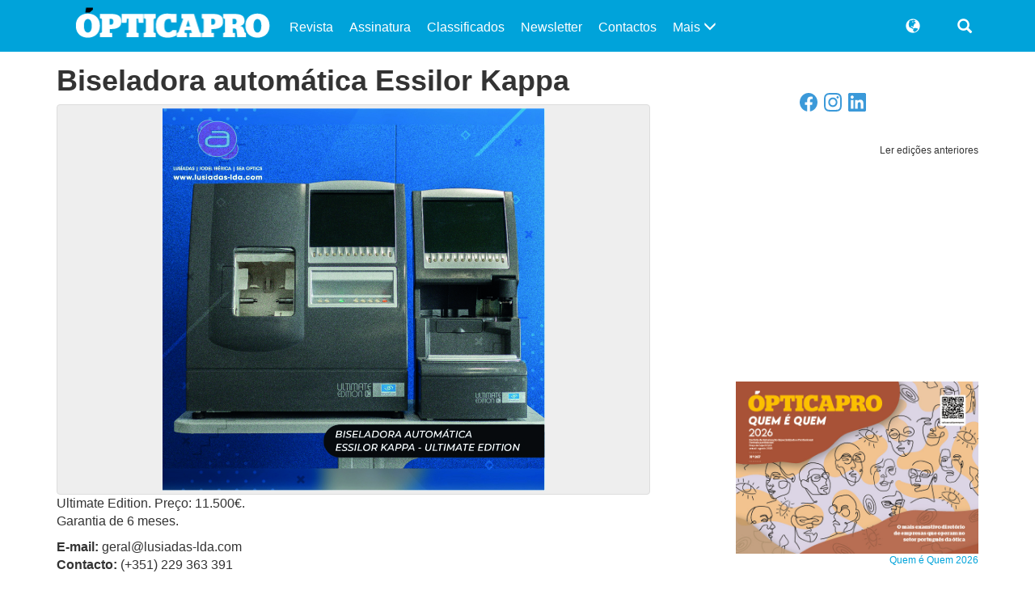

--- FILE ---
content_type: text/html; charset=UTF-8
request_url: https://www.opticapro.pt/classificados/biseladora-automatica-essilor-kappa/
body_size: 12235
content:
<!DOCTYPE html>
<html lang="pt-PT">
<head>
	<meta charset="UTF-8">
	<meta http-equiv="X-UA-Compatible" content="IE=edge">
	<meta name="viewport" content="width=device-width, initial-scale=1">
	
	<title>Biseladora automática Essilor Kappa  |  ÓpticaPro</title>
			<meta name="description" content="Ultimate Edition. Preço: 11.500€.Garantia de 6 meses. E-mail: geral@lusiadas-lda.comContacto: (+351) 229 363 391">
		
	<!--[if lt IE 9]>
		<script src="https://oss.maxcdn.com/html5shiv/3.7.3/html5shiv.min.js"></script>
		<script src="https://oss.maxcdn.com/respond/1.4.2/respond.min.js"></script>
	<![endif]-->
	<link href="https://www.opticapro.pt/wp-content/themes/revista-codigopro-2017-v3/css/bootstrap.min.css" rel="stylesheet"><!--v3.3.7-->
	<!--link href="https://www.opticapro.pt/wp-content/themes/revista-codigopro-2017-v3/style.css" rel="stylesheet"-->
	<link href="https://www.opticapro.pt/wp-content/themes/revista-codigopro-2017-v3/css/layout.min.css" rel="stylesheet">
	
	<meta name='robots' content='max-image-preview:large' />

<!-- Open Graph Meta Tags generated by MashShare 4.0.47 - https://mashshare.net -->
<meta property="og:type" content="article" /> 
<meta property="og:title" content="Biseladora automática Essilor Kappa" />
<meta property="og:description" content="Ultimate Edition. Preço: 11.500€.Garantia de 6 meses.    E-mail: geral@lusiadas-lda.comContacto: (+351) 229 363 391" />
<meta property="og:image" content="https://www.opticapro.pt/wp-content/uploads/2020/06/classificados-anuncio-lusiadas-otico-oftalmologia-opticapro-1.jpg" />
<meta property="og:url" content="https://www.opticapro.pt/classificados/biseladora-automatica-essilor-kappa/" />
<meta property="og:site_name" content="ÓpticaPro" />
<meta property="article:published_time" content="2021-01-05T14:53:07+00:00" />
<meta property="article:modified_time" content="2021-01-05T14:52:24+00:00" />
<meta property="og:updated_time" content="2021-01-05T14:52:24+00:00" />
<!-- Open Graph Meta Tags generated by MashShare 4.0.47 - https://www.mashshare.net -->
<!-- Twitter Card generated by MashShare 4.0.47 - https://www.mashshare.net -->
<meta property="og:image:width" content="473" />
<meta property="og:image:height" content="473" />
<meta name="twitter:card" content="summary_large_image">
<meta name="twitter:title" content="Biseladora automática Essilor Kappa">
<meta name="twitter:description" content="Ultimate Edition. Preço: 11.500€.Garantia de 6 meses.    E-mail: geral@lusiadas-lda.comContacto: (+351) 229 363 391">
<meta name="twitter:image" content="https://www.opticapro.pt/wp-content/uploads/2020/06/classificados-anuncio-lusiadas-otico-oftalmologia-opticapro-1.jpg">
<!-- Twitter Card generated by MashShare 4.0.47 - https://www.mashshare.net -->

<link rel='dns-prefetch' href='//www.googletagmanager.com' />
<link rel='dns-prefetch' href='//pagead2.googlesyndication.com' />
<script type="text/javascript">
/* <![CDATA[ */
window._wpemojiSettings = {"baseUrl":"https:\/\/s.w.org\/images\/core\/emoji\/15.0.3\/72x72\/","ext":".png","svgUrl":"https:\/\/s.w.org\/images\/core\/emoji\/15.0.3\/svg\/","svgExt":".svg","source":{"concatemoji":"https:\/\/www.opticapro.pt\/wp-includes\/js\/wp-emoji-release.min.js?ver=6.6.4"}};
/*! This file is auto-generated */
!function(i,n){var o,s,e;function c(e){try{var t={supportTests:e,timestamp:(new Date).valueOf()};sessionStorage.setItem(o,JSON.stringify(t))}catch(e){}}function p(e,t,n){e.clearRect(0,0,e.canvas.width,e.canvas.height),e.fillText(t,0,0);var t=new Uint32Array(e.getImageData(0,0,e.canvas.width,e.canvas.height).data),r=(e.clearRect(0,0,e.canvas.width,e.canvas.height),e.fillText(n,0,0),new Uint32Array(e.getImageData(0,0,e.canvas.width,e.canvas.height).data));return t.every(function(e,t){return e===r[t]})}function u(e,t,n){switch(t){case"flag":return n(e,"\ud83c\udff3\ufe0f\u200d\u26a7\ufe0f","\ud83c\udff3\ufe0f\u200b\u26a7\ufe0f")?!1:!n(e,"\ud83c\uddfa\ud83c\uddf3","\ud83c\uddfa\u200b\ud83c\uddf3")&&!n(e,"\ud83c\udff4\udb40\udc67\udb40\udc62\udb40\udc65\udb40\udc6e\udb40\udc67\udb40\udc7f","\ud83c\udff4\u200b\udb40\udc67\u200b\udb40\udc62\u200b\udb40\udc65\u200b\udb40\udc6e\u200b\udb40\udc67\u200b\udb40\udc7f");case"emoji":return!n(e,"\ud83d\udc26\u200d\u2b1b","\ud83d\udc26\u200b\u2b1b")}return!1}function f(e,t,n){var r="undefined"!=typeof WorkerGlobalScope&&self instanceof WorkerGlobalScope?new OffscreenCanvas(300,150):i.createElement("canvas"),a=r.getContext("2d",{willReadFrequently:!0}),o=(a.textBaseline="top",a.font="600 32px Arial",{});return e.forEach(function(e){o[e]=t(a,e,n)}),o}function t(e){var t=i.createElement("script");t.src=e,t.defer=!0,i.head.appendChild(t)}"undefined"!=typeof Promise&&(o="wpEmojiSettingsSupports",s=["flag","emoji"],n.supports={everything:!0,everythingExceptFlag:!0},e=new Promise(function(e){i.addEventListener("DOMContentLoaded",e,{once:!0})}),new Promise(function(t){var n=function(){try{var e=JSON.parse(sessionStorage.getItem(o));if("object"==typeof e&&"number"==typeof e.timestamp&&(new Date).valueOf()<e.timestamp+604800&&"object"==typeof e.supportTests)return e.supportTests}catch(e){}return null}();if(!n){if("undefined"!=typeof Worker&&"undefined"!=typeof OffscreenCanvas&&"undefined"!=typeof URL&&URL.createObjectURL&&"undefined"!=typeof Blob)try{var e="postMessage("+f.toString()+"("+[JSON.stringify(s),u.toString(),p.toString()].join(",")+"));",r=new Blob([e],{type:"text/javascript"}),a=new Worker(URL.createObjectURL(r),{name:"wpTestEmojiSupports"});return void(a.onmessage=function(e){c(n=e.data),a.terminate(),t(n)})}catch(e){}c(n=f(s,u,p))}t(n)}).then(function(e){for(var t in e)n.supports[t]=e[t],n.supports.everything=n.supports.everything&&n.supports[t],"flag"!==t&&(n.supports.everythingExceptFlag=n.supports.everythingExceptFlag&&n.supports[t]);n.supports.everythingExceptFlag=n.supports.everythingExceptFlag&&!n.supports.flag,n.DOMReady=!1,n.readyCallback=function(){n.DOMReady=!0}}).then(function(){return e}).then(function(){var e;n.supports.everything||(n.readyCallback(),(e=n.source||{}).concatemoji?t(e.concatemoji):e.wpemoji&&e.twemoji&&(t(e.twemoji),t(e.wpemoji)))}))}((window,document),window._wpemojiSettings);
/* ]]> */
</script>
<style id='wp-emoji-styles-inline-css' type='text/css'>

	img.wp-smiley, img.emoji {
		display: inline !important;
		border: none !important;
		box-shadow: none !important;
		height: 1em !important;
		width: 1em !important;
		margin: 0 0.07em !important;
		vertical-align: -0.1em !important;
		background: none !important;
		padding: 0 !important;
	}
</style>
<link rel='stylesheet' id='wp-block-library-css' href='https://www.opticapro.pt/wp-includes/css/dist/block-library/style.min.css?ver=6.6.4' type='text/css' media='all' />
<style id='classic-theme-styles-inline-css' type='text/css'>
/*! This file is auto-generated */
.wp-block-button__link{color:#fff;background-color:#32373c;border-radius:9999px;box-shadow:none;text-decoration:none;padding:calc(.667em + 2px) calc(1.333em + 2px);font-size:1.125em}.wp-block-file__button{background:#32373c;color:#fff;text-decoration:none}
</style>
<style id='global-styles-inline-css' type='text/css'>
:root{--wp--preset--aspect-ratio--square: 1;--wp--preset--aspect-ratio--4-3: 4/3;--wp--preset--aspect-ratio--3-4: 3/4;--wp--preset--aspect-ratio--3-2: 3/2;--wp--preset--aspect-ratio--2-3: 2/3;--wp--preset--aspect-ratio--16-9: 16/9;--wp--preset--aspect-ratio--9-16: 9/16;--wp--preset--color--black: #000000;--wp--preset--color--cyan-bluish-gray: #abb8c3;--wp--preset--color--white: #ffffff;--wp--preset--color--pale-pink: #f78da7;--wp--preset--color--vivid-red: #cf2e2e;--wp--preset--color--luminous-vivid-orange: #ff6900;--wp--preset--color--luminous-vivid-amber: #fcb900;--wp--preset--color--light-green-cyan: #7bdcb5;--wp--preset--color--vivid-green-cyan: #00d084;--wp--preset--color--pale-cyan-blue: #8ed1fc;--wp--preset--color--vivid-cyan-blue: #0693e3;--wp--preset--color--vivid-purple: #9b51e0;--wp--preset--gradient--vivid-cyan-blue-to-vivid-purple: linear-gradient(135deg,rgba(6,147,227,1) 0%,rgb(155,81,224) 100%);--wp--preset--gradient--light-green-cyan-to-vivid-green-cyan: linear-gradient(135deg,rgb(122,220,180) 0%,rgb(0,208,130) 100%);--wp--preset--gradient--luminous-vivid-amber-to-luminous-vivid-orange: linear-gradient(135deg,rgba(252,185,0,1) 0%,rgba(255,105,0,1) 100%);--wp--preset--gradient--luminous-vivid-orange-to-vivid-red: linear-gradient(135deg,rgba(255,105,0,1) 0%,rgb(207,46,46) 100%);--wp--preset--gradient--very-light-gray-to-cyan-bluish-gray: linear-gradient(135deg,rgb(238,238,238) 0%,rgb(169,184,195) 100%);--wp--preset--gradient--cool-to-warm-spectrum: linear-gradient(135deg,rgb(74,234,220) 0%,rgb(151,120,209) 20%,rgb(207,42,186) 40%,rgb(238,44,130) 60%,rgb(251,105,98) 80%,rgb(254,248,76) 100%);--wp--preset--gradient--blush-light-purple: linear-gradient(135deg,rgb(255,206,236) 0%,rgb(152,150,240) 100%);--wp--preset--gradient--blush-bordeaux: linear-gradient(135deg,rgb(254,205,165) 0%,rgb(254,45,45) 50%,rgb(107,0,62) 100%);--wp--preset--gradient--luminous-dusk: linear-gradient(135deg,rgb(255,203,112) 0%,rgb(199,81,192) 50%,rgb(65,88,208) 100%);--wp--preset--gradient--pale-ocean: linear-gradient(135deg,rgb(255,245,203) 0%,rgb(182,227,212) 50%,rgb(51,167,181) 100%);--wp--preset--gradient--electric-grass: linear-gradient(135deg,rgb(202,248,128) 0%,rgb(113,206,126) 100%);--wp--preset--gradient--midnight: linear-gradient(135deg,rgb(2,3,129) 0%,rgb(40,116,252) 100%);--wp--preset--font-size--small: 13px;--wp--preset--font-size--medium: 20px;--wp--preset--font-size--large: 36px;--wp--preset--font-size--x-large: 42px;--wp--preset--spacing--20: 0.44rem;--wp--preset--spacing--30: 0.67rem;--wp--preset--spacing--40: 1rem;--wp--preset--spacing--50: 1.5rem;--wp--preset--spacing--60: 2.25rem;--wp--preset--spacing--70: 3.38rem;--wp--preset--spacing--80: 5.06rem;--wp--preset--shadow--natural: 6px 6px 9px rgba(0, 0, 0, 0.2);--wp--preset--shadow--deep: 12px 12px 50px rgba(0, 0, 0, 0.4);--wp--preset--shadow--sharp: 6px 6px 0px rgba(0, 0, 0, 0.2);--wp--preset--shadow--outlined: 6px 6px 0px -3px rgba(255, 255, 255, 1), 6px 6px rgba(0, 0, 0, 1);--wp--preset--shadow--crisp: 6px 6px 0px rgba(0, 0, 0, 1);}:where(.is-layout-flex){gap: 0.5em;}:where(.is-layout-grid){gap: 0.5em;}body .is-layout-flex{display: flex;}.is-layout-flex{flex-wrap: wrap;align-items: center;}.is-layout-flex > :is(*, div){margin: 0;}body .is-layout-grid{display: grid;}.is-layout-grid > :is(*, div){margin: 0;}:where(.wp-block-columns.is-layout-flex){gap: 2em;}:where(.wp-block-columns.is-layout-grid){gap: 2em;}:where(.wp-block-post-template.is-layout-flex){gap: 1.25em;}:where(.wp-block-post-template.is-layout-grid){gap: 1.25em;}.has-black-color{color: var(--wp--preset--color--black) !important;}.has-cyan-bluish-gray-color{color: var(--wp--preset--color--cyan-bluish-gray) !important;}.has-white-color{color: var(--wp--preset--color--white) !important;}.has-pale-pink-color{color: var(--wp--preset--color--pale-pink) !important;}.has-vivid-red-color{color: var(--wp--preset--color--vivid-red) !important;}.has-luminous-vivid-orange-color{color: var(--wp--preset--color--luminous-vivid-orange) !important;}.has-luminous-vivid-amber-color{color: var(--wp--preset--color--luminous-vivid-amber) !important;}.has-light-green-cyan-color{color: var(--wp--preset--color--light-green-cyan) !important;}.has-vivid-green-cyan-color{color: var(--wp--preset--color--vivid-green-cyan) !important;}.has-pale-cyan-blue-color{color: var(--wp--preset--color--pale-cyan-blue) !important;}.has-vivid-cyan-blue-color{color: var(--wp--preset--color--vivid-cyan-blue) !important;}.has-vivid-purple-color{color: var(--wp--preset--color--vivid-purple) !important;}.has-black-background-color{background-color: var(--wp--preset--color--black) !important;}.has-cyan-bluish-gray-background-color{background-color: var(--wp--preset--color--cyan-bluish-gray) !important;}.has-white-background-color{background-color: var(--wp--preset--color--white) !important;}.has-pale-pink-background-color{background-color: var(--wp--preset--color--pale-pink) !important;}.has-vivid-red-background-color{background-color: var(--wp--preset--color--vivid-red) !important;}.has-luminous-vivid-orange-background-color{background-color: var(--wp--preset--color--luminous-vivid-orange) !important;}.has-luminous-vivid-amber-background-color{background-color: var(--wp--preset--color--luminous-vivid-amber) !important;}.has-light-green-cyan-background-color{background-color: var(--wp--preset--color--light-green-cyan) !important;}.has-vivid-green-cyan-background-color{background-color: var(--wp--preset--color--vivid-green-cyan) !important;}.has-pale-cyan-blue-background-color{background-color: var(--wp--preset--color--pale-cyan-blue) !important;}.has-vivid-cyan-blue-background-color{background-color: var(--wp--preset--color--vivid-cyan-blue) !important;}.has-vivid-purple-background-color{background-color: var(--wp--preset--color--vivid-purple) !important;}.has-black-border-color{border-color: var(--wp--preset--color--black) !important;}.has-cyan-bluish-gray-border-color{border-color: var(--wp--preset--color--cyan-bluish-gray) !important;}.has-white-border-color{border-color: var(--wp--preset--color--white) !important;}.has-pale-pink-border-color{border-color: var(--wp--preset--color--pale-pink) !important;}.has-vivid-red-border-color{border-color: var(--wp--preset--color--vivid-red) !important;}.has-luminous-vivid-orange-border-color{border-color: var(--wp--preset--color--luminous-vivid-orange) !important;}.has-luminous-vivid-amber-border-color{border-color: var(--wp--preset--color--luminous-vivid-amber) !important;}.has-light-green-cyan-border-color{border-color: var(--wp--preset--color--light-green-cyan) !important;}.has-vivid-green-cyan-border-color{border-color: var(--wp--preset--color--vivid-green-cyan) !important;}.has-pale-cyan-blue-border-color{border-color: var(--wp--preset--color--pale-cyan-blue) !important;}.has-vivid-cyan-blue-border-color{border-color: var(--wp--preset--color--vivid-cyan-blue) !important;}.has-vivid-purple-border-color{border-color: var(--wp--preset--color--vivid-purple) !important;}.has-vivid-cyan-blue-to-vivid-purple-gradient-background{background: var(--wp--preset--gradient--vivid-cyan-blue-to-vivid-purple) !important;}.has-light-green-cyan-to-vivid-green-cyan-gradient-background{background: var(--wp--preset--gradient--light-green-cyan-to-vivid-green-cyan) !important;}.has-luminous-vivid-amber-to-luminous-vivid-orange-gradient-background{background: var(--wp--preset--gradient--luminous-vivid-amber-to-luminous-vivid-orange) !important;}.has-luminous-vivid-orange-to-vivid-red-gradient-background{background: var(--wp--preset--gradient--luminous-vivid-orange-to-vivid-red) !important;}.has-very-light-gray-to-cyan-bluish-gray-gradient-background{background: var(--wp--preset--gradient--very-light-gray-to-cyan-bluish-gray) !important;}.has-cool-to-warm-spectrum-gradient-background{background: var(--wp--preset--gradient--cool-to-warm-spectrum) !important;}.has-blush-light-purple-gradient-background{background: var(--wp--preset--gradient--blush-light-purple) !important;}.has-blush-bordeaux-gradient-background{background: var(--wp--preset--gradient--blush-bordeaux) !important;}.has-luminous-dusk-gradient-background{background: var(--wp--preset--gradient--luminous-dusk) !important;}.has-pale-ocean-gradient-background{background: var(--wp--preset--gradient--pale-ocean) !important;}.has-electric-grass-gradient-background{background: var(--wp--preset--gradient--electric-grass) !important;}.has-midnight-gradient-background{background: var(--wp--preset--gradient--midnight) !important;}.has-small-font-size{font-size: var(--wp--preset--font-size--small) !important;}.has-medium-font-size{font-size: var(--wp--preset--font-size--medium) !important;}.has-large-font-size{font-size: var(--wp--preset--font-size--large) !important;}.has-x-large-font-size{font-size: var(--wp--preset--font-size--x-large) !important;}
:where(.wp-block-post-template.is-layout-flex){gap: 1.25em;}:where(.wp-block-post-template.is-layout-grid){gap: 1.25em;}
:where(.wp-block-columns.is-layout-flex){gap: 2em;}:where(.wp-block-columns.is-layout-grid){gap: 2em;}
:root :where(.wp-block-pullquote){font-size: 1.5em;line-height: 1.6;}
</style>
<link rel='stylesheet' id='contact-form-7-css' href='https://www.opticapro.pt/wp-content/plugins/contact-form-7/includes/css/styles.css?ver=6.1.4' type='text/css' media='all' />
<link rel='stylesheet' id='mashsb-styles-css' href='https://www.opticapro.pt/wp-content/plugins/mashsharer/assets/css/mashsb.min.css?ver=4.0.47' type='text/css' media='all' />
<style id='mashsb-styles-inline-css' type='text/css'>
.mashsb-count {color:#cccccc;}
        [class^="mashicon-"], .onoffswitch-label, .onoffswitch2-label, .onoffswitch {
            border-radius: 2px;
        }@media only screen and (min-width:568px){.mashsb-buttons a {min-width: 177px;}}
</style>
<script type="text/javascript" src="https://www.opticapro.pt/wp-includes/js/jquery/jquery.min.js?ver=3.7.1" id="jquery-core-js"></script>
<script type="text/javascript" src="https://www.opticapro.pt/wp-includes/js/jquery/jquery-migrate.min.js?ver=3.4.1" id="jquery-migrate-js"></script>
<script type="text/javascript" id="mashsb-js-extra">
/* <![CDATA[ */
var mashsb = {"shares":"0","round_shares":"1","animate_shares":"0","dynamic_buttons":"0","share_url":"https:\/\/www.opticapro.pt\/classificados\/biseladora-automatica-essilor-kappa\/","title":"Biseladora+autom%C3%A1tica+Essilor+Kappa","image":"https:\/\/www.opticapro.pt\/wp-content\/uploads\/2020\/06\/classificados-anuncio-lusiadas-otico-oftalmologia-opticapro-1.jpg","desc":"Ultimate Edition. Pre\u00e7o: 11.500\u20ac.Garantia de 6 meses.\n\n\n\nE-mail: geral@lusiadas-lda.comContacto: (+351) 229 363 391","hashtag":"","subscribe":"content","subscribe_url":"","activestatus":"1","singular":"1","twitter_popup":"1","refresh":"0","nonce":"ff529f679f","postid":"9131","servertime":"1769595728","ajaxurl":"https:\/\/www.opticapro.pt\/wp-admin\/admin-ajax.php"};
/* ]]> */
</script>
<script type="text/javascript" src="https://www.opticapro.pt/wp-content/plugins/mashsharer/assets/js/mashsb.min.js?ver=4.0.47" id="mashsb-js"></script>
<link rel="https://api.w.org/" href="https://www.opticapro.pt/wp-json/" /><link rel="alternate" title="JSON" type="application/json" href="https://www.opticapro.pt/wp-json/wp/v2/classificados/9131" /><link rel="EditURI" type="application/rsd+xml" title="RSD" href="https://www.opticapro.pt/xmlrpc.php?rsd" />
<meta name="generator" content="WordPress 6.6.4" />
<link rel="canonical" href="https://www.opticapro.pt/classificados/biseladora-automatica-essilor-kappa/" />
<link rel='shortlink' href='https://www.opticapro.pt/?p=9131' />
<link rel="alternate" title="oEmbed (JSON)" type="application/json+oembed" href="https://www.opticapro.pt/wp-json/oembed/1.0/embed?url=https%3A%2F%2Fwww.opticapro.pt%2Fclassificados%2Fbiseladora-automatica-essilor-kappa%2F" />
<link rel="alternate" title="oEmbed (XML)" type="text/xml+oembed" href="https://www.opticapro.pt/wp-json/oembed/1.0/embed?url=https%3A%2F%2Fwww.opticapro.pt%2Fclassificados%2Fbiseladora-automatica-essilor-kappa%2F&#038;format=xml" />
<meta name="generator" content="Site Kit by Google 1.171.0" />
<!-- Google AdSense meta tags added by Site Kit -->
<meta name="google-adsense-platform-account" content="ca-host-pub-2644536267352236">
<meta name="google-adsense-platform-domain" content="sitekit.withgoogle.com">
<!-- End Google AdSense meta tags added by Site Kit -->

<!-- Google AdSense snippet added by Site Kit -->
<script type="text/javascript" async="async" src="https://pagead2.googlesyndication.com/pagead/js/adsbygoogle.js?client=ca-pub-4224187494461687&amp;host=ca-host-pub-2644536267352236" crossorigin="anonymous"></script>

<!-- End Google AdSense snippet added by Site Kit -->
<!-- Global site tag (gtag.js) - Google Analytics -->
<script async src="https://www.googletagmanager.com/gtag/js?id=UA-51678900-1"></script>
<script>
  window.dataLayer = window.dataLayer || [];
  function gtag(){dataLayer.push(arguments);}
  gtag('js', new Date());

  gtag('config', 'UA-51678900-1');
</script>
<link rel="icon" href="https://www.opticapro.pt/wp-content/uploads/2020/04/cropped-favicon-02-32x32.png" sizes="32x32" />
<link rel="icon" href="https://www.opticapro.pt/wp-content/uploads/2020/04/cropped-favicon-02-192x192.png" sizes="192x192" />
<link rel="apple-touch-icon" href="https://www.opticapro.pt/wp-content/uploads/2020/04/cropped-favicon-02-180x180.png" />
<meta name="msapplication-TileImage" content="https://www.opticapro.pt/wp-content/uploads/2020/04/cropped-favicon-02-270x270.png" />
	
		<style type="text/css">
		.cabecalho {
			background-color: #00a3da;
			color: #ffffff; }
		.conteudo {
			color: #333333; }
		.conteudo a {
			color: #00a3da; }
		.rodape {
			background-color: #00394d;
			color: #ffffff; }
		
		.paginacao ul li a {
			color: #00a3da; }
		.paginacao ul li.active span {
			border-color: #00a3da;
			background-color: #00a3da;
			color: #ffffff; }
		.paginacao ul li a:hover {
			background-color: transparent;
			border-color: #fff;
			color: #00a3da;
			filter: brightness( 85% ); }
		.paginacao ul li.active span:hover {
			border-color: #00a3da;
			background-color: #00a3da; }
	</style>
	

	
</head>
<body data-rsssl=1>
<!-- Plugin da Página do Facebook -->

<div id="fb-root"></div>
<script async defer crossorigin="anonymous" src="https://connect.facebook.net/pt_BR/sdk.js#xfbml=1&version=v6.0&appId=2249816245290744&autoLogAppEvents=1"></script>

<!-- Fim do plugin da Página do Facebook -->


<!-- CABEÇALHO -->
<header class="cabecalho">
	<div class="container">
		<div class="row">
			
			<!-- Logótipo -->
			<div class="col-xs-9 col-sm-4 col-md-3 logo">
				<a href="https://www.opticapro.pt">
									<img src="https://www.opticapro.pt/wp-content/uploads/2017/01/logo_OpticaPro_siteWP-01.png" alt="Logótipo ÓpticaPro">
								</a>
			</div>
			<!-- Fim de Logótipo -->
			
			<!-- Botão abrir menu (Small devices) -->
			<div class="col-xs-3 visible-xs menu-bt-collapse">
				<a class="collapsed" role="button" data-toggle="collapse" href="#menu-collapse" aria-expanded="false" aria-controls="menu-collapse">
					<span class="glyphicon glyphicon-menu-hamburger"></span>
				</a>
			</div>
			<!-- Fim de Botão abrir menu (Small devices) -->
			
			<!-- Barra de Menu -->
			<div class="col-sm-8 col-md-9 collapse navbar-collapse barra-menu" id="menu-collapse">
				<div class="row">

					<div class="col-sm-3 col-sm-push-9 barra-menu-outros">

						<!-- Caixa de pesquisa -->
						<div class="col-xs-6 caixa-pesquisa dropdown">
							<a class="dropdown-toggle" type="button" id="dropdownCaixaPesquisa" data-toggle="dropdown" aria-haspopup="true" aria-expanded="true"  onclick="inputPesquisaFocus();">
								<span class="glyphicon glyphicon-search" aria-hidden="true"></span>
							</a>
							<form class="dropdown-menu dropdown-menu-right" aria-labelledby="dropdownCaixaPesquisa" action="https://www.opticapro.pt" method="get">
								<div class="input-group">
									<input class="form-control" type="text" id="pesquisa" name="s" placeholder="Pesquisar">
									<span class="input-group-btn">
										<button class="btn btn-default" type="submit">
											<span class="glyphicon glyphicon-search" aria-hidden="true"></span>
										</button>
									</span>
								</div>
							</form>
						</div>
						<!-- Fim de Caixa de pesquisa -->

											<!-- Menu de linguagens -->
						<div class="col-xs-6 menu-linguagens dropdown">
							<a class="dropdown-toggle" type="button" id="dropdownMenuLinguagens" data-toggle="dropdown" aria-haspopup="true" aria-expanded="true">
								<span class="glyphicon glyphicon-globe" aria-hidden="true"></span>
							</a>
							<ul class="dropdown-menu dropdown-menu-right" aria-labelledby="dropdownMenuLinguagens"><li><a href="https://www.opticapro.pt/en">English</a></li>
<li><a href="#" data-gt-lang="pt" class="gt-current-wrapper notranslate"><img src="https://www.opticapro.pt/wp-content/plugins/gtranslate/flags/svg/pt.svg" width="24" height="24" alt="pt" loading="lazy"></a><ul class="dropdown-menu dropdown-menu-right" aria-labelledby="dropdownMenuLinguagens"><li><a href="#" data-gt-lang="en" class="notranslate"><img src="https://www.opticapro.pt/wp-content/plugins/gtranslate/flags/svg/en-us.svg" width="24" height="24" alt="en" loading="lazy"></a></li><li><a href="#" data-gt-lang="it" class="notranslate"><img src="https://www.opticapro.pt/wp-content/plugins/gtranslate/flags/svg/it.svg" width="24" height="24" alt="it" loading="lazy"></a></li><li><a href="#" data-gt-lang="fr" class="notranslate"><img src="https://www.opticapro.pt/wp-content/plugins/gtranslate/flags/svg/fr.svg" width="24" height="24" alt="fr" loading="lazy"></a></li><li><a href="#" data-gt-lang="pt" class="gt-current-lang notranslate"><img src="https://www.opticapro.pt/wp-content/plugins/gtranslate/flags/svg/pt.svg" width="24" height="24" alt="pt" loading="lazy"></a></li><li><a href="#" data-gt-lang="es" class="notranslate"><img src="https://www.opticapro.pt/wp-content/plugins/gtranslate/flags/svg/es.svg" width="24" height="24" alt="es" loading="lazy"></a></li></ul></li></ul>						</div>
						<!-- Fim de Menu de linguagens -->
					
					</div>
					<div class="clearfix visible-xs-block"></div>
					
					<!-- Menu -->
					<nav class="col-sm-9 col-sm-pull-3 menu hidden-xs"><ul class="nav navbar-nav"><li class="menu-mais">	<a class="collapsed" data-toggle="collapse" href="#menu-mais" aria-expanded="false" aria-controls="menu-mais">		Mais <span class="glyphicon glyphicon-menu-down" aria-hidden="true"></span>	</a></li><li><a href="https://www.opticapro.pt/revista_digital/">Revista</a></li>
<li><a href="https://www.codigopro.pt/assinaturas/categoria-produto/opticapro/">Assinatura</a></li>
<li><a href="https://www.opticapro.pt/classificados">Classificados</a></li>
<li><a href="http://newsletter.codigopro.pt/w/peue6voOe5ObL5ItPIhte07c526cfe!uid">Newsletter</a></li>
<li><a href="https://www.opticapro.pt/contactos/">Contactos</a></li>
<li><a href="https://www.opticapro.pt/quemequem/">Quem é Quem</a></li>
</ul></nav>										<!-- Fim Menu -->
					
					<!-- Menu expansível -->
					<div class="col-sm-12 col-sm-pull-3 col-md-pull-2 collapse menu-expand" id="menu-mais">
						<ul class="nav navbar-nav">
							
															<li><a href="https://www.opticapro.pt/category/analise/">
									Análise								</a></li>
															<li><a href="https://www.opticapro.pt/category/arquitetura-e-decoracao/">
									Arquitetura e decoração								</a></li>
															<li><a href="https://www.opticapro.pt/category/atualidade/">
									Atualidade								</a></li>
															<li><a href="https://www.opticapro.pt/category/campanhas/">
									Campanhas								</a></li>
															<li><a href="https://www.opticapro.pt/category/colecoes/">
									Coleções								</a></li>
															<li><a href="https://www.opticapro.pt/category/conteudo-patrocinado/">
									Conteúdo patrocinado								</a></li>
															<li><a href="https://www.opticapro.pt/category/curiosidade/">
									Curiosidade								</a></li>
															<li><a href="https://www.opticapro.pt/category/destaque/">
									Destaque								</a></li>
															<li><a href="https://www.opticapro.pt/category/entrevistas/">
									Entrevistas								</a></li>
															<li><a href="https://www.opticapro.pt/category/equipamentos-e-software/">
									Equipamentos e software								</a></li>
															<li><a href="https://www.opticapro.pt/category/eventos-e-formacao/">
									Eventos e Formação								</a></li>
															<li><a href="https://www.opticapro.pt/category/grupos-de-otica/">
									Grupos de ótica								</a></li>
															<li><a href="https://www.opticapro.pt/category/institucional/">
									Institucional								</a></li>
															<li><a href="https://www.opticapro.pt/category/investigacao/">
									Investigação								</a></li>
															<li><a href="https://www.opticapro.pt/category/lentes/">
									Lentes								</a></li>
															<li><a href="https://www.opticapro.pt/category/oculos/">
									Óculos								</a></li>
															<li><a href="https://www.opticapro.pt/category/opiniao/">
									Opinião								</a></li>
															<li><a href="https://www.opticapro.pt/category/opoticasummit/">
									OPÓTICA summit								</a></li>
															<li><a href="https://www.opticapro.pt/category/podcast/">
									Podcast								</a></li>
															<li><a href="https://www.opticapro.pt/category/premios/">
									Prémios								</a></li>
															<li><a href="https://www.opticapro.pt/category/premiosopticapro/">
									Prémios ÓpticaPro								</a></li>
															<li><a href="https://www.opticapro.pt/category/projetos/">
									Projetos								</a></li>
															<li><a href="https://www.opticapro.pt/category/publicacoes/">
									Publicações								</a></li>
															<li><a href="https://www.opticapro.pt/category/reportagem/">
									Reportagem								</a></li>
															<li><a href="https://www.opticapro.pt/category/revista/">
									Revista								</a></li>
															<li><a href="https://www.opticapro.pt/category/visao/">
									Visão								</a></li>
														
															<li><a href="https://www.opticapro.pt/contactos/">
									Contactos								</a></li>
															<li><a href="https://www.opticapro.pt/estatuto-editorial/">
									Estatuto editorial								</a></li>
															<li><a href="https://www.opticapro.pt/newsletter/">
									Newsletter								</a></li>
															<li><a href="https://www.opticapro.pt/noticias/">
									Notícias								</a></li>
															<li><a href="https://www.opticapro.pt/quemequem/">
									Quem é Quem								</a></li>
													</ul>
					</div>
					<!-- Fim Menu expansível -->
					
				</div>
			</div>
			<style id="menu-aux"></style>
			<!-- Fim de Barra de Menu -->
			
		</div>
	</div>
</header>
	
<!-- Fim de CABEÇALHO -->
		<!-- Connected Sites -->
<script>
if(window._mtmReady){ 
 console.error('Connected sites script already loaded. You might have it dupplicated.'); 
} else { 
window._mtmReady=true; 
var _mtm = window._mtm = window._mtm || [];
_mtm.push({'mtm.startTime': (new Date().getTime()), 'event': 'mtm.Start'});
var d=document, g=d.createElement('script'), s=d.getElementsByTagName('script')[0];
g.async=true; g.src='https://egoi.site/1405428_opticapro.pt.js'; s.parentNode.insertBefore(g,s);
}
</script>
<!-- End Connected Sites -->
		
	<!-- CONTEÚDO -->
	<section class="conteudo">
		<div class="container">
			<div class="row">
				
				<!-- Notícias -->
				<div class="col-md-8">
					<div class="row">
						
						<!-- Artigo -->
												<article class="col-xs-12 noticia">
							<h1>Biseladora automática Essilor Kappa</h1>
															<div class="thumbnail">
									<img src="https://www.opticapro.pt/wp-content/uploads/2020/06/classificados-anuncio-lusiadas-otico-oftalmologia-opticapro-1.jpg" alt="Imagem da notícia: Biseladora automática Essilor Kappa">
								</div>
							
<p>Ultimate Edition. Preço: 11.500€.<br>Garantia de 6 meses.<br></p>



<p><strong>E-mail:</strong> geral@lusiadas-lda.com<br><strong>Contacto: </strong>(+351) 229 363 391</p>
							<p>
								<small class="ntc-data">5 Janeiro 2021</small><br>
															</p>
						</article>
												<!-- Fim de Artigo -->
						
						<!-- Paginação -->
						<nav class="col-xs-12" aria-label="Paginação">
							<ul class="pager btn-lg">
								<li class="previous"><a href="https://www.opticapro.pt/classificados/biseladora-automatica-essilor-neksia/" rel="prev"><span aria-hidden="true">&larr;</span> Anterior</a></li>								<li class="next"><a href="https://www.opticapro.pt/classificados/visiontest/" rel="next">Próxima <span aria-hidden="true">&rarr;</span></a></li>							</ul>
						</nav>
						<!-- Fim de Paginação -->
						
					</div>
				</div>
				<!-- Fim de Notícia -->
				
				<!-- Aside -->
<div class="col-xs-12 col-md-4 pull-right">
	<div class="row">
		
					<div class="widget_text col-xs-12 aside-ad"><div class="textwidget custom-html-widget"></div></div>		
					<div class="widget_text col-sm-6 col-md-12 aside-fb"><div class="textwidget custom-html-widget"><table align=center><tr width=100%><td width=30 style="padding: 0.3em;">
<a href="https://www.facebook.com/opticapro.pt" target="_blank" class="facebook" title="Facebook" style="fill: #3B99D9" rel="noopener">
<svg role="img" viewbox="0 0 24 24" xmlns="http://www.w3.org/2000/svg"><path d="M23.9981 11.9991C23.9981 5.37216 18.626 0 11.9991 0C5.37216 0 0 5.37216 0 11.9991C0 17.9882 4.38789 22.9522 10.1242 23.8524V15.4676H7.07758V11.9991H10.1242V9.35553C10.1242 6.34826 11.9156 4.68714 14.6564 4.68714C15.9692 4.68714 17.3424 4.92149 17.3424 4.92149V7.87439H15.8294C14.3388 7.87439 13.8739 8.79933 13.8739 9.74824V11.9991H17.2018L16.6698 15.4676H13.8739V23.8524C19.6103 22.9522 23.9981 17.9882 23.9981 11.9991Z"></path></svg>
	</a></td>
	<td width=30 style="padding: 0.3em;">
<a href="https://www.instagram.com/opticapro.pt/" target="_blank" class="instagram" title="Instagram" style="fill: #3B99D9" rel="noopener">
<svg role="img" viewbox="0 0 24 24" xmlns="http://www.w3.org/2000/svg"><path d="M12 0C8.74 0 8.333.015 7.053.072 5.775.132 4.905.333 4.14.63c-.789.306-1.459.717-2.126 1.384S.935 3.35.63 4.14C.333 4.905.131 5.775.072 7.053.012 8.333 0 8.74 0 12s.015 3.667.072 4.947c.06 1.277.261 2.148.558 2.913.306.788.717 1.459 1.384 2.126.667.666 1.336 1.079 2.126 1.384.766.296 1.636.499 2.913.558C8.333 23.988 8.74 24 12 24s3.667-.015 4.947-.072c1.277-.06 2.148-.262 2.913-.558.788-.306 1.459-.718 2.126-1.384.666-.667 1.079-1.335 1.384-2.126.296-.765.499-1.636.558-2.913.06-1.28.072-1.687.072-4.947s-.015-3.667-.072-4.947c-.06-1.277-.262-2.149-.558-2.913-.306-.789-.718-1.459-1.384-2.126C21.319 1.347 20.651.935 19.86.63c-.765-.297-1.636-.499-2.913-.558C15.667.012 15.26 0 12 0zm0 2.16c3.203 0 3.585.016 4.85.071 1.17.055 1.805.249 2.227.415.562.217.96.477 1.382.896.419.42.679.819.896 1.381.164.422.36 1.057.413 2.227.057 1.266.07 1.646.07 4.85s-.015 3.585-.074 4.85c-.061 1.17-.256 1.805-.421 2.227-.224.562-.479.96-.899 1.382-.419.419-.824.679-1.38.896-.42.164-1.065.36-2.235.413-1.274.057-1.649.07-4.859.07-3.211 0-3.586-.015-4.859-.074-1.171-.061-1.816-.256-2.236-.421-.569-.224-.96-.479-1.379-.899-.421-.419-.69-.824-.9-1.38-.165-.42-.359-1.065-.42-2.235-.045-1.26-.061-1.649-.061-4.844 0-3.196.016-3.586.061-4.861.061-1.17.255-1.814.42-2.234.21-.57.479-.96.9-1.381.419-.419.81-.689 1.379-.898.42-.166 1.051-.361 2.221-.421 1.275-.045 1.65-.06 4.859-.06l.045.03zm0 3.678c-3.405 0-6.162 2.76-6.162 6.162 0 3.405 2.76 6.162 6.162 6.162 3.405 0 6.162-2.76 6.162-6.162 0-3.405-2.76-6.162-6.162-6.162zM12 16c-2.21 0-4-1.79-4-4s1.79-4 4-4 4 1.79 4 4-1.79 4-4 4zm7.846-10.405c0 .795-.646 1.44-1.44 1.44-.795 0-1.44-.646-1.44-1.44 0-.794.646-1.439 1.44-1.439.793-.001 1.44.645 1.44 1.439z"></path></svg>
		</a> </td>
		
			<td width=30 style="padding: 0.3em;">
<a href="https://pt.linkedin.com/company/revista-%C3%B3pticapro" target="_blank" class="linkedin" title="Linkedin" style="fill: #3B99D9" rel="noopener">
<svg role="img" viewbox="0 0 24 24" xmlns="http://www.w3.org/2000/svg"><path d="M20.447 20.452h-3.554v-5.569c0-1.328-.027-3.037-1.852-3.037-1.853 0-2.136 1.445-2.136 2.939v5.667H9.351V9h3.414v1.561h.046c.477-.9 1.637-1.85 3.37-1.85 3.601 0 4.267 2.37 4.267 5.455v6.286zM5.337 7.433c-1.144 0-2.063-.926-2.063-2.065 0-1.138.92-2.063 2.063-2.063 1.14 0 2.064.925 2.064 2.063 0 1.139-.925 2.065-2.064 2.065zm1.782 13.019H3.555V9h3.564v11.452zM22.225 0H1.771C.792 0 0 .774 0 1.729v20.542C0 23.227.792 24 1.771 24h20.451C23.2 24 24 23.227 24 22.271V1.729C24 .774 23.2 0 22.222 0h.003z"></path></svg> </a>
</td></tr>	</table></div></div><div class="widget_text col-sm-6 col-md-12 aside-fb"><div class="textwidget custom-html-widget">Ler edições anteriores
<iframe src="//v.calameo.com/library/?type=subscription&id=5786961&rows=1&sortBy=latestPublished&theme=white&bgColor=&thumbSize=large&showTitle=true&showShadow=true&showGloss=true&showInfo=no&linkTo=embed" width="100%" height="240" frameborder="0" allowfullscreen allowtransparency></iframe></div></div><div class="widget_text col-sm-6 col-md-12 aside-fb"><div class="textwidget custom-html-widget"><div>
<a href="https://www.opticapro.pt/quemequem" target="_blank" rel="noopener">
<img src=https://www.opticapro.pt/wp-content/uploads/2025/08/capa_OP267QuemeQuem.jpg alt="Quem É Quem 2026" width="300" /><br>
Quem é Quem 2026
</a>
</div>
</div></div><div class="widget_text col-sm-6 col-md-12 aside-fb"><div class="textwidget custom-html-widget"><div>PUBLICIDADE<br>
<a href="https://www.mido.com/en/">
<img src="https://www.opticapro.pt/wp-content/uploads/2025/10/MIDO-OPTICA-PRO.jpg" alt="MIDO" width="300"/>
</a></div></div></div><div class="widget_text col-sm-6 col-md-12 aside-fb"><div class="textwidget custom-html-widget"><div>
<a href="https://premios.opticapro.pt" target="_blank" rel="noopener">
<img src=https://www.opticapro.pt/wp-content/uploads/2025/04/premiogif-copia.gif alt="Prémios ÓpticaPro" width="300" /><br>
Prémios ÓpticaPro
</a>
</div></div></div><div class="widget_text col-sm-6 col-md-12 aside-fb"><div class="textwidget custom-html-widget"><div>
<a href="https://www.codigopro.pt/assinaturas/produto/opticapro/" target="_blank" rel="noopener">
<img src="https://www.opticapro.pt/wp-content/uploads/2025/02/opticapro.gif" alt="Assinar a Revista" /> <br>
Revistas (Assinatura)
</a></div>
</div></div>		
					<div class="widget_text col-sm-6 col-md-12 aside-feed"><div class="textwidget custom-html-widget">            <!--Paste this code on the bottom of your page-->
            <script type="text/javascript" id="script_pexe6voOe9wZkm8s7keaa7869c4">
            var _egoiLoaderMulti = _egoiLoaderMulti || [];
            var _egoiLoaderValues = [];
            _egoiLoaderValues.push(["_setForm", "pexe6voOe9wZkm8s7keaa7869c4"]);
            _egoiLoaderValues.push(["_setResource", "a7af0a8cb9c861c0aa6b4f596908f42e"]);
            _egoiLoaderValues.push(["_setUrl", "https://22.e-goi.com/"]);
            _egoiLoaderValues.push(["_setType", "normal"]);
            _egoiLoaderValues.push(["_setWidth", "350"]);
            _egoiLoaderValues.push(["_setHeight", "731"]);
             _egoiLoaderMulti.push(_egoiLoaderValues);
            (function() {
            var egoi = document.createElement("script"); egoi.type = "text/javascript"; egoi.async = true;
            egoi.src = "https://22.e-goi.com/include/javascript/egoi.js";
            var e = document.getElementById("script_pexe6voOe9wZkm8s7keaa7869c4"); e.parentNode.insertBefore(egoi, e);
            })();
            </script>
            <!--Paste this code where you want the form to appear-->
            <div id="apexe6voOe9wZkm8s7keaa7869c4"></div></div></div><div class="widget_text col-sm-6 col-md-12 aside-feed"><div class="textwidget custom-html-widget"><!-- <a class="twitter-timeline" data-width="400" data-height="400" data-theme="light" href="https://twitter.com/opticapro?ref_src=twsrc%5Etfw">Tweets by opticapro</a> <script async src="https://platform.twitter.com/widgets.js" charset="utf-8"></script> --></div></div><div class="widget_text col-sm-6 col-md-12 aside-feed"><div class="textwidget custom-html-widget"><!-- apagar primeira e última linha --
<div>PUBLICIDADE<br>
<a href="......link do cliente....." target="_blank" rel="noopener">
<img src="......endereço da imagem....." alt=".....nome do evento, marca, etc....." />
</a></div> 
--></div></div><div class="widget_text col-sm-6 col-md-12 aside-feed"><div class="textwidget custom-html-widget"><a target="_blank" href="https://www.zaask.pt/user/codigopro" rel="noopener"><img src="https://www.zaask.pt/widget?user=97228&widget=pro-since" alt="" /></a></div></div>				
		
	</div>
</div>
<!-- Fim de Aside -->				
				<!-- Notícias relacionadas -->
												<div class="col-md-8">
						<h2>Notícias relacionadas</h2>
						<div class="row">
													<article class="col-xs-12 caixa-noticia">
															<div class="col-xs-4 thumbnail">
									<a href="https://www.opticapro.pt/2026/01/28/ja-sao-conhecidos-os-finalistas-do-sergio-cereda-eyewear-design-award/">
										<img src="https://www.opticapro.pt/wp-content/uploads/2026/01/Tea-Rocco-1st-edition-winner-240x240.jpeg" alt="Imagem da notícia: Já são conhecidos os finalistas do Sergio Cereda Eyewear Design Award">
									</a>
								</div>
								<div class="col-xs-8 corpo">
																<h2><a href="https://www.opticapro.pt/2026/01/28/ja-sao-conhecidos-os-finalistas-do-sergio-cereda-eyewear-design-award/">
										Já são conhecidos os finalistas do Sergio Cereda Eyewear Design Award</a>
									</h2>
									<p>O Sergio Cereda Eyewear Design Award anunciou os 10 finalistas da edição de 2026, escolhidos entre 101 candidaturas de estudantes de design de todo o mundo. O prémio, que celebra a visão e o legado de Sergio Cereda, distingue jovens talentos do design de óculos e será entregue durante a MIDO, no próximo dia 31 de janeiro, em Milão.</p>									<p>
										<a href="https://www.opticapro.pt/2026/01/28/ja-sao-conhecidos-os-finalistas-do-sergio-cereda-eyewear-design-award/" class="btn btn-default">Ler mais</a>
										<small class="ntc-data">28 Janeiro 2026</small><br>
										<small class="ntc-categoria">Atualidade</small>									</p>
								</div>
							</article>
													<article class="col-xs-12 caixa-noticia">
															<div class="col-xs-4 thumbnail">
									<a href="https://www.opticapro.pt/2026/01/27/premios-opticapro-2026-marco-pombo-faz-parte-do-juri/">
										<img src="https://www.opticapro.pt/wp-content/uploads/2026/01/24-marco-pombo-Consultor-1-240x240.png" alt="Imagem da notícia: Prémios ÓpticaPro 2026: Marco Pombo faz parte do júri">
									</a>
								</div>
								<div class="col-xs-8 corpo">
																<h2><a href="https://www.opticapro.pt/2026/01/27/premios-opticapro-2026-marco-pombo-faz-parte-do-juri/">
										Prémios ÓpticaPro 2026: Marco Pombo faz parte do júri</a>
									</h2>
									<p>Estamos a organizar uma nova edição dos Prémios ÓpticaPro, com o objetivo de prestigiar o trabalho de excelência das óticas portuguesas. A eleição dos vencedores acontecerá num almoço de trabalho com os membros do júri, entre os quais está Marco Pombo, consultor especialista no setor da ótica.</p>									<p>
										<a href="https://www.opticapro.pt/2026/01/27/premios-opticapro-2026-marco-pombo-faz-parte-do-juri/" class="btn btn-default">Ler mais</a>
										<small class="ntc-data">27 Janeiro 2026</small><br>
										<small class="ntc-categoria">Prémios ÓpticaPro</small>									</p>
								</div>
							</article>
													<article class="col-xs-12 caixa-noticia">
															<div class="col-xs-4 thumbnail">
									<a href="https://www.opticapro.pt/2026/01/27/premios-opticapro-2026-oticas-podem-candidatar%e2%80%91se/">
										<img src="https://www.opticapro.pt/wp-content/uploads/2026/01/premio-opticapro-240x240.jpg" alt="Imagem da notícia: Prémios ÓpticaPro 2026: óticas podem candidatar‑se">
									</a>
								</div>
								<div class="col-xs-8 corpo">
																<h2><a href="https://www.opticapro.pt/2026/01/27/premios-opticapro-2026-oticas-podem-candidatar%e2%80%91se/">
										Prémios ÓpticaPro 2026: óticas podem candidatar‑se</a>
									</h2>
									<p>Os Prémios ÓpticaPro estão de volta e, este ano, trazem uma novidade: pela primeira vez, as óticas vão poder apresentar diretamente a sua candidatura às diferentes categorias, reforçando o caráter participativo e representativo da iniciativa. O formulário de inscrição está disponível até ao dia 5 de fevereiro de 2026.</p>									<p>
										<a href="https://www.opticapro.pt/2026/01/27/premios-opticapro-2026-oticas-podem-candidatar%e2%80%91se/" class="btn btn-default">Ler mais</a>
										<small class="ntc-data">27 Janeiro 2026</small><br>
										<small class="ntc-categoria">Prémios ÓpticaPro</small>									</p>
								</div>
							</article>
												
						</div>
					</div>
				
							
							<!-- Fim de Notícias relacionadas -->
				
			</div>
		</div>
	</section>
	<!-- Fim de CONTEÚDO -->
	
<!-- RODAPÉ -->
<footer class="rodape">
	<div class="container">
		<div class="row">
			
			<!-- Colunas 1 -->
			<div class="col-xs-6 col-sm-4 ultima-revista">
									<h3></h3>
					<div class="revista-box">
						<a href="https://codigopro.pt/assinaturas/opticapro-272-ultima-edicao/">
							<img src="https://www.opticapro.pt/wp-content/uploads/2026/01/capa_op272.jpg" alt="Capa da revista DentalPro">
							<span class="clique">Clique para ler</span>
						</a>
					</div>
							</div>
			<!-- Fim de Colunas 1 -->
			
			<!-- Colunas 2 -->
			<div class="col-xs-6 col-sm-4 mais-noticias">
				<h3>Mais notícias:</h3>
				<div>
									<div><a href="https://www.opticapro.pt/2026/01/28/ja-sao-conhecidos-os-finalistas-do-sergio-cereda-eyewear-design-award/">
						<h5>Já são conhecidos os finalistas do Sergio Cereda Eyewear Design Award</h5></a>
						<small>&nbsp;&nbsp;&nbsp;&nbsp;28 Janeiro 2026</small>
					</div>
									<div><a href="https://www.opticapro.pt/2026/01/27/premios-opticapro-2026-marco-pombo-faz-parte-do-juri/">
						<h5>Prémios ÓpticaPro 2026: Marco Pombo faz parte do júri</h5></a>
						<small>&nbsp;&nbsp;&nbsp;&nbsp;27 Janeiro 2026</small>
					</div>
									<div><a href="https://www.opticapro.pt/2026/01/27/premios-opticapro-2026-oticas-podem-candidatar%e2%80%91se/">
						<h5>Prémios ÓpticaPro 2026: óticas podem candidatar‑se</h5></a>
						<small>&nbsp;&nbsp;&nbsp;&nbsp;27 Janeiro 2026</small>
					</div>
									<div><a href="https://www.opticapro.pt/2026/01/27/essilor-eleita-a-escolha-do-consumidor-pelo-oitavo-ano-consecutivo/">
						<h5>Essilor® eleita a Escolha do Consumidor pelo oitavo ano consecutivo</h5></a>
						<small>&nbsp;&nbsp;&nbsp;&nbsp;27 Janeiro 2026</small>
					</div>
									<div><a href="https://www.opticapro.pt/2026/01/26/premios-opticapro-2026-sergio-ramos-faz-parte-do-juri/">
						<h5>Prémios ÓpticaPro 2026: Sérgio Ramos faz parte do júri</h5></a>
						<small>&nbsp;&nbsp;&nbsp;&nbsp;26 Janeiro 2026</small>
					</div>
									<div><a href="https://www.opticapro.pt/2026/01/26/oticas-no-facebook-visaoptica/">
						<h5>Óticas no Facebook – Visãoptica</h5></a>
						<small>&nbsp;&nbsp;&nbsp;&nbsp;26 Janeiro 2026</small>
					</div>
									<div><a href="https://www.opticapro.pt/2026/01/25/premios-opticapro-2026-sofia-borges-faz-parte-do-juri/">
						<h5>Prémios ÓpticaPro 2026: Sofia Borges faz parte do júri</h5></a>
						<small>&nbsp;&nbsp;&nbsp;&nbsp;25 Janeiro 2026</small>
					</div>
									<div><a href="https://www.opticapro.pt/2026/01/24/premios-opticapro-2026-luis-feijo-faz-parte-do-juri/">
						<h5>Prémios ÓpticaPro 2026: Luís Feijó faz parte do júri</h5></a>
						<small>&nbsp;&nbsp;&nbsp;&nbsp;24 Janeiro 2026</small>
					</div>
								</div>
			</div>
			<!-- Fim de Colunas 2 -->
			
			<!-- Colunas 3 -->
			<div class="col-xs-12 col-sm-4 links">
									<h3>Links:</h3>
					<ul class="nav nav-pills nav-stacked"><li><a href="https://www.opticapro.pt/revista_digital/">Revista</a></li>
<li><a href="https://www.codigopro.pt/assinaturas/categoria-produto/opticapro/">Assinatura</a></li>
<li><a href="https://www.codigopro.pt/assinaturas/classificados/">Publicar Classificados</a></li>
<li><a href="https://www.opticapro.pt/estatuto-editorial/">Estatuto editorial</a></li>
<li><a href="https://www.opticapro.pt/contactos/">Ficha técnica</a></li>
<li><a href="https://www.opticapro.pt/mediakit">Media kit</a></li>
<li><a href="https://www.opticapro.pt/contactos/">Contactos</a></li>
<li><a href="https://www.opticapro.pt/newsletter/">Newsletter</a></li>
<li><a href="https://www.opticapro.pt/quemequem/">Quem é Quem</a></li>
</ul>			</div>
			<!-- Fim de Colunas 3 -->
			
		</div>
		<div class="row">
			<p class="copyright">© <script>document.write( new Date().getFullYear() );</script> CódigoPro</p>
		</div>
	</div>
</footer>
<!-- Fim de RODAPÉ -->


<script src="https://www.opticapro.pt/wp-content/themes/revista-codigopro-2017-v3/js/jquery.min.js"></script>
<script src="https://www.opticapro.pt/wp-content/themes/revista-codigopro-2017-v3/js/bootstrap.min.js"></script>
<script src="https://www.opticapro.pt/wp-content/themes/revista-codigopro-2017-v3/js/layout.min.js"></script>
</body>
</html>

<!-- Dynamic page generated in 0.809 seconds. -->
<!-- Cached page generated by WP-Super-Cache on 2026-01-28 10:22:08 -->

<!-- Compression = gzip -->

--- FILE ---
content_type: text/html; charset=utf-8
request_url: https://www.google.com/recaptcha/api2/aframe
body_size: 265
content:
<!DOCTYPE HTML><html><head><meta http-equiv="content-type" content="text/html; charset=UTF-8"></head><body><script nonce="EeyCes-gAmg4gRvI_Gcy3Q">/** Anti-fraud and anti-abuse applications only. See google.com/recaptcha */ try{var clients={'sodar':'https://pagead2.googlesyndication.com/pagead/sodar?'};window.addEventListener("message",function(a){try{if(a.source===window.parent){var b=JSON.parse(a.data);var c=clients[b['id']];if(c){var d=document.createElement('img');d.src=c+b['params']+'&rc='+(localStorage.getItem("rc::a")?sessionStorage.getItem("rc::b"):"");window.document.body.appendChild(d);sessionStorage.setItem("rc::e",parseInt(sessionStorage.getItem("rc::e")||0)+1);localStorage.setItem("rc::h",'1769595733453');}}}catch(b){}});window.parent.postMessage("_grecaptcha_ready", "*");}catch(b){}</script></body></html>

--- FILE ---
content_type: image/svg+xml
request_url: https://www.zaask.pt/widget?user=97228&widget=pro-since
body_size: 18705
content:
<svg xmlns="http://www.w3.org/2000/svg" xmlns:xlink="http://www.w3.org/1999/xlink" width='141' height='141' viewBox='-5 -5 146 146' fill='none'>
    <path d="M70.5996 140.602C109.26 140.602 140.6 109.261 140.6 70.6015C140.6 31.9416 109.26 0.601562 70.5996 0.601562C31.9396 0.601562 0.599609 31.9416 0.599609 70.6015C0.599609 109.261 31.9396 140.602 70.5996 140.602Z" fill="#1096D4"></path>
    <path d="M135.034 56.2832H6.16992V59.0673H135.034V56.2832Z" fill="white"></path>
    <path d="M135.034 82.0352H6.16992V84.8192H135.034V82.0352Z" fill="white"></path>
            <path d="M28.3418 48.1284L30.0321 45.3443C30.6287 44.35 31.3248 43.7534 32.0208 43.5546C32.7168 43.3557 33.5123 43.4551 34.2083 43.9523C35.0038 44.4494 35.4015 45.0461 35.5009 45.7421C35.6003 46.4381 35.4015 47.333 34.8049 48.2279L34.3077 49.0233L36.7935 50.5148L35.5009 52.6029L28.3418 48.1284ZM33.4129 47.6313C33.6117 47.333 33.7112 46.9353 33.6117 46.7364C33.6117 46.4381 33.4129 46.2392 33.1146 46.0404C32.8163 45.8415 32.5179 45.8415 32.3191 45.8415C32.1202 45.9409 31.822 46.1398 31.6231 46.4381L31.2253 47.0347L33.0151 48.1284L33.4129 47.6313Z" fill="white"></path>
        <path d="M33.4124 40.4724L35.6993 37.9866C36.4948 37.1912 37.1908 36.694 37.9863 36.5946C38.6823 36.4951 39.3784 36.694 40.0744 37.2906C40.5715 37.6883 40.7704 38.1855 40.8698 38.5832C40.9692 38.9809 40.8698 39.4781 40.6709 39.9753L44.6482 40.8701L42.8585 42.7594L39.4777 41.9639L39.0801 42.3616L41.2675 44.4497L39.5772 46.2395L33.4124 40.4724ZM38.384 40.7707C38.6823 40.4724 38.7817 40.1741 38.7817 39.8758C38.7817 39.5775 38.6823 39.3787 38.384 39.0804C38.0857 38.8815 37.8869 38.7821 37.5886 38.7821C37.2903 38.8815 37.0914 38.981 36.7931 39.2793L36.2959 39.8758L37.7874 41.2679L38.384 40.7707Z" fill="white"></path>
        <path d="M48.427 38.3841C47.8304 38.7818 47.3333 39.0801 46.7367 39.1795C46.1401 39.279 45.643 39.3784 45.0464 39.279C44.5492 39.1795 44.0521 38.9807 43.5549 38.6824C43.0577 38.3841 42.66 37.8869 42.2622 37.3897L42.1628 37.2903C41.7651 36.7932 41.5662 36.1966 41.4668 35.6C41.3674 35.0034 41.3674 34.5062 41.4668 33.9096C41.5662 33.4125 41.7651 32.8159 42.1628 32.4182C42.4611 31.921 42.9583 31.5233 43.4554 31.1256C43.9526 30.7278 44.5492 30.529 45.1458 30.3301C45.7424 30.1312 46.2395 30.1312 46.8361 30.2307C47.3333 30.3301 47.9299 30.529 48.3276 30.8273C48.8248 31.1256 49.2225 31.5233 49.6202 32.1199L49.7196 32.2193C50.1174 32.7165 50.3163 33.313 50.5151 33.9096C50.714 34.5062 50.6146 35.0034 50.5151 35.6C50.4157 36.0971 50.2168 36.6937 49.8191 37.1909C49.4214 37.5886 49.0236 37.9863 48.427 38.3841ZM47.4327 36.7932C47.9299 36.4949 48.2281 35.9977 48.2281 35.4011C48.2281 34.8045 48.0293 34.2079 47.6316 33.6113L47.5322 33.5119C47.1344 32.9153 46.6373 32.5176 46.0407 32.3187C45.5435 32.2193 44.9469 32.3187 44.4497 32.617C43.9526 32.9153 43.6543 33.4125 43.6543 33.9096C43.5549 34.4068 43.7537 35.0034 44.2509 35.6994L44.3503 35.7989C44.7481 36.3954 45.2452 36.7932 45.8418 36.992C46.339 37.2903 46.9355 37.1909 47.4327 36.7932Z" fill="white"></path>
        <path d="M49.7196 27.5463L54.9896 25.3588L55.6855 27.0492L52.6032 28.3418L53.2992 30.0321L55.6855 29.0378L56.3816 30.7282L53.9953 31.7225L55.1884 34.5065L52.9015 35.5009L49.7196 27.5463Z" fill="white"></path>
        <path d="M57.177 24.763L59.5634 24.1664L61.7509 32.4193L59.3645 33.0159L57.177 24.763Z" fill="white"></path>
        <path d="M66.3248 31.7226C65.1316 31.8221 64.2367 31.7226 63.5407 31.3249C62.8447 30.9272 62.4469 30.2311 62.3475 29.3363L64.6344 29.0379C64.6344 29.1374 64.7339 29.3362 64.7339 29.4357C64.8333 29.5351 64.9327 29.6346 65.0322 29.734C65.1316 29.8334 65.231 29.9328 65.4299 29.9328C65.6288 29.9328 65.8276 29.9328 66.0265 29.9328C66.4242 29.9328 66.6231 29.8334 66.8219 29.6345C67.0208 29.4357 67.0208 29.2368 67.0208 29.0379C67.0208 28.9385 67.0208 28.8391 66.9214 28.7397C66.822 28.6402 66.8219 28.5408 66.7225 28.5408C66.6231 28.5408 66.4242 28.4414 66.3248 28.4414C66.1259 28.4414 65.927 28.4414 65.6287 28.4414C65.0321 28.4414 64.535 28.4414 64.0378 28.3419C63.6401 28.2425 63.2424 28.1431 63.0435 27.9442C62.7452 27.7453 62.5464 27.5465 62.447 27.2482C62.3475 26.9499 62.248 26.5522 62.1486 26.1544C62.1486 25.7567 62.1486 25.4584 62.2481 25.0607C62.3475 24.663 62.5463 24.3647 62.8446 24.1658C63.1429 23.8675 63.4412 23.6686 63.839 23.4698C64.2367 23.2709 64.6344 23.1715 65.231 23.072C66.2253 22.9726 67.1202 23.072 67.7168 23.4698C68.3134 23.8675 68.7112 24.4641 68.91 25.359L66.623 25.6573C66.5236 25.359 66.4242 25.1601 66.2253 25.0607C66.0265 24.9612 65.7282 24.8618 65.4299 24.9612C65.1316 24.9612 64.8333 25.0607 64.7339 25.2596C64.6344 25.4584 64.535 25.5579 64.535 25.8561C64.535 25.9556 64.535 26.055 64.6344 26.1544C64.7338 26.2539 64.7338 26.3533 64.8333 26.3533C64.9327 26.4527 65.0322 26.4527 65.231 26.4527C65.4299 26.4527 65.6288 26.4527 65.9271 26.4527C66.4242 26.4527 66.9213 26.4527 67.3191 26.5522C67.7168 26.6516 68.1146 26.751 68.4129 26.8505C68.7112 27.0493 68.91 27.2482 69.1088 27.5465C69.3077 27.8448 69.4072 28.2425 69.4072 28.6402C69.4072 29.038 69.4071 29.4357 69.3077 29.734C69.2083 30.1317 69.0094 30.43 68.7111 30.7283C68.4128 31.0266 68.1146 31.2254 67.7168 31.4243C67.3191 31.6232 66.8219 31.7226 66.3248 31.7226Z" fill="white"></path>
        <path d="M73.5833 31.623C72.3901 31.5236 71.4952 31.2253 70.8987 30.7282C70.3021 30.231 70.1032 29.4355 70.1032 28.5406L72.3901 28.7395C72.3901 28.9384 72.3901 29.0378 72.4895 29.1372C72.4895 29.2367 72.589 29.4355 72.6884 29.535C72.7878 29.6344 72.8872 29.7338 73.0861 29.8333C73.285 29.9327 73.4839 29.9327 73.6827 29.9327C74.0805 29.9327 74.2793 29.9327 74.4782 29.7338C74.677 29.6344 74.7765 29.4355 74.7765 29.1372C74.7765 29.0378 74.7765 28.9384 74.7765 28.839C74.7765 28.7395 74.677 28.6401 74.5776 28.5406C74.4782 28.4412 74.3788 28.4412 74.1799 28.3418C73.981 28.2424 73.7821 28.2424 73.5833 28.1429C72.9867 28.0435 72.4895 27.8446 72.0918 27.7452C71.6941 27.6458 71.3958 27.3475 71.1969 27.1486C70.9981 26.9497 70.7992 26.6515 70.6998 26.3532C70.6003 26.0549 70.6003 25.6571 70.6003 25.2594C70.6003 24.8617 70.6998 24.5634 70.8987 24.2651C71.0975 23.9668 71.2963 23.6685 71.5946 23.4696C71.8929 23.2707 72.2907 23.0719 72.6884 22.9725C73.0861 22.873 73.5833 22.873 74.0804 22.873C75.0747 22.9725 75.8702 23.2708 76.4668 23.6685C76.964 24.1656 77.2623 24.8617 77.2623 25.7566L74.9753 25.5577C74.9753 25.2594 74.8759 25.0605 74.6771 24.8617C74.4782 24.6628 74.2793 24.5634 73.8816 24.5634C73.5833 24.5634 73.285 24.5634 73.0861 24.6628C72.8872 24.7622 72.7878 24.9611 72.7878 25.16C72.7878 25.2594 72.7878 25.3588 72.7878 25.4582C72.7878 25.5577 72.8873 25.6571 72.9867 25.6571C73.0861 25.7566 73.1856 25.7566 73.3845 25.856C73.5833 25.9554 73.7822 25.9554 73.981 26.0548C74.4782 26.1543 74.9754 26.2537 75.3731 26.4526C75.7708 26.552 76.0691 26.7509 76.3674 26.9497C76.6657 27.1486 76.7651 27.4469 76.964 27.7452C77.1628 28.0435 77.1628 28.4412 77.0634 28.9384C77.0634 29.3361 76.964 29.7338 76.7651 30.0321C76.5662 30.3304 76.3674 30.6287 76.0691 30.927C75.7708 31.1259 75.3731 31.3247 74.9753 31.4242C74.677 31.623 74.1799 31.7225 73.5833 31.623Z" fill="white"></path>
        <path d="M79.8479 23.7683L82.2342 24.2655L80.345 32.6177L77.9587 32.1206L79.8479 23.7683Z" fill="white"></path>
        <path d="M85.5147 34.5062C84.9181 34.2079 84.3215 33.9096 83.9238 33.5119C83.526 33.1141 83.2277 32.617 82.9295 32.1198C82.7306 31.6227 82.6312 31.1255 82.6312 30.5289C82.6312 29.9323 82.7306 29.3357 83.0289 28.7392V28.6397C83.3272 28.0431 83.6255 27.546 84.0232 27.1482C84.4209 26.7505 84.9181 26.4522 85.4152 26.2534C85.9124 26.0545 86.509 25.955 87.1056 25.955C87.7022 25.955 88.2988 26.1539 88.8954 26.3528C89.492 26.6511 89.9891 26.9494 90.4862 27.3471C90.884 27.7448 91.2817 28.1426 91.4806 28.6397C91.6794 29.1369 91.7789 29.634 91.7789 30.2306C91.7789 30.8272 91.6795 31.4238 91.3812 32.0204V32.1198C91.0829 32.7164 90.7846 33.2136 90.3868 33.6113C89.9891 34.009 89.4919 34.3073 88.9948 34.5062C88.4976 34.705 87.9011 34.8045 87.3045 34.8045C86.8073 34.9039 86.2107 34.8045 85.5147 34.5062ZM86.3102 32.7164C86.9068 32.9153 87.4039 32.9153 87.901 32.617C88.3982 32.3187 88.7959 31.8215 89.0942 31.1255V31.0261C89.3925 30.33 89.492 29.7335 89.2931 29.1369C89.0942 28.6397 88.7959 28.242 88.1993 28.0431C87.6027 27.8443 87.1056 27.8443 86.6084 28.0431C86.1113 28.242 85.7135 28.7391 85.4152 29.5346V29.634C85.117 30.3301 85.0175 31.0261 85.2164 31.5232C85.4152 32.1198 85.813 32.5176 86.3102 32.7164Z" fill="white"></path>
        <path d="M95.5577 29.7342L97.7452 31.3251L97.1486 36.7939L99.9327 32.916L101.623 34.2087L96.6515 41.0694L94.7623 39.6774L95.3589 33.5126L92.177 37.8876L90.4867 36.595L95.5577 29.7342Z" fill="white"></path>
        <path d="M105.402 37.8869L107.49 40.2732L102.916 47.9295L101.226 45.9408L102.121 44.5488L100.232 42.4607L98.7403 43.1568L97.2488 41.4664L105.402 37.8869ZM101.823 41.7647L103.016 43.1568L104.905 40.2732L101.823 41.7647Z" fill="white"></path>
        <path d="M110.571 44.3499L111.764 46.438L105.997 49.8187L107.588 52.6028L105.997 53.5971L103.114 48.725L110.571 44.3499Z" fill="white"></path>
        <path d="M42.7585 99.7344L44.5483 101.226C45.0455 101.624 45.4432 102.121 45.7415 102.618C46.0397 103.115 46.1392 103.513 46.2386 104.01C46.2386 104.507 46.2387 104.905 46.0398 105.402C45.8409 105.899 45.642 106.297 45.2443 106.794L45.1449 106.893C44.7472 107.291 44.3494 107.689 43.9517 107.987C43.554 108.286 43.0568 108.385 42.5597 108.484C42.0625 108.584 41.5654 108.484 41.0682 108.286C40.571 108.087 40.0739 107.788 39.4773 107.391L37.6875 105.899L42.7585 99.7344ZM40.2727 106.396C40.9687 106.993 41.5653 107.192 42.2613 107.092C42.9574 106.993 43.4546 106.595 44.0512 105.899L44.1506 105.8C44.4489 105.501 44.6477 105.104 44.7471 104.805C44.8466 104.507 44.946 104.209 44.946 103.811C44.946 103.413 44.8466 103.215 44.6477 102.916C44.4489 102.618 44.25 102.32 43.8523 102.021L43.1563 101.524L39.6761 105.8L40.2727 106.396Z" fill="white"></path>
    <path d="M48.8252 104.508L53.1008 106.894L52.5042 107.888L49.5212 106.198L48.4274 108.087L50.8138 109.479L50.3167 110.474L47.9303 109.082L46.8366 111.07L50.0184 112.86L49.4218 113.854L45.0468 111.369L48.8252 104.508Z" fill="white"></path>
    <path d="M54.0955 115.843C53.5983 115.644 53.2006 115.445 52.9023 115.147C52.604 114.849 52.3057 114.65 52.2063 114.352C52.0074 114.053 51.908 113.755 51.908 113.357C51.908 113.059 51.908 112.661 52.0075 112.363L53.3001 112.86C53.3001 113.059 53.2006 113.258 53.2006 113.457C53.2006 113.656 53.2006 113.854 53.3001 113.954C53.3995 114.053 53.4989 114.252 53.6977 114.451C53.8966 114.65 54.0955 114.749 54.3938 114.849C54.7915 115.048 55.1893 115.048 55.4876 114.948C55.7859 114.849 56.0841 114.65 56.1835 114.252C56.283 114.053 56.283 113.954 56.283 113.755C56.283 113.556 56.283 113.457 56.1835 113.357C56.0841 113.258 55.9847 113.059 55.7859 112.96C55.587 112.86 55.3881 112.661 55.0898 112.562C54.6921 112.363 54.2944 112.164 53.9961 111.866C53.6978 111.667 53.4989 111.369 53.3001 111.17C53.1012 110.971 53.1012 110.673 53.0018 110.374C53.0018 110.076 53.0017 109.778 53.2006 109.479C53.3 109.181 53.4989 108.883 53.6977 108.684C53.8966 108.485 54.195 108.286 54.4932 108.187C54.7915 108.087 55.0898 107.988 55.4876 108.087C55.8853 108.087 56.1836 108.187 56.5813 108.286C57.3767 108.585 57.9734 108.982 58.2716 109.479C58.5699 109.977 58.6694 110.673 58.4705 111.369L57.1779 110.871C57.2773 110.474 57.1779 110.076 57.0785 109.877C56.8796 109.579 56.5813 109.38 56.1835 109.281C55.7858 109.082 55.3881 109.082 55.1892 109.181C54.8909 109.281 54.6921 109.479 54.5927 109.778C54.4932 109.977 54.4932 110.076 54.4932 110.175C54.4932 110.275 54.4932 110.474 54.5927 110.573C54.6921 110.673 54.7915 110.872 54.9904 110.971C55.1893 111.07 55.3881 111.269 55.6864 111.468C56.0841 111.667 56.4819 111.866 56.7802 112.164C57.0785 112.462 57.2773 112.661 57.4762 112.86C57.6751 113.158 57.7745 113.357 57.7745 113.656C57.7745 113.954 57.7745 114.252 57.5756 114.65C57.4762 114.948 57.2773 115.247 57.0785 115.445C56.8796 115.644 56.5813 115.843 56.283 115.943C55.9847 116.042 55.587 116.141 55.2887 116.141C54.9904 116.141 54.5927 116.042 54.0955 115.843Z" fill="white"></path>
    <path d="M60.8561 109.777L63.2424 110.174C63.9385 110.274 64.4356 110.473 64.9328 110.771C65.43 111.069 65.7282 111.367 66.0265 111.765C66.3248 112.163 66.5237 112.561 66.5237 113.058C66.6231 113.555 66.6231 114.052 66.5237 114.649V114.748C66.4243 115.345 66.2254 115.842 66.0265 116.24C65.8277 116.637 65.4299 117.035 65.0322 117.333C64.6345 117.632 64.1373 117.831 63.6401 117.93C63.143 118.029 62.5464 118.029 61.8504 117.93L59.5635 117.532L60.8561 109.777ZM61.9498 116.737C62.8447 116.836 63.5407 116.737 64.0379 116.339C64.5351 115.941 64.8333 115.345 65.0322 114.45V114.35C65.1316 113.953 65.1316 113.555 65.0322 113.257C64.9328 112.958 64.9328 112.561 64.7339 112.362C64.5351 112.063 64.3362 111.865 64.0379 111.666C63.7396 111.467 63.3419 111.367 62.9442 111.268L62.1487 111.169L61.2538 116.637L61.9498 116.737Z" fill="white"></path>
    <path d="M68.3127 110.87L73.1848 110.771V111.964L69.7047 112.063V114.251H72.4888V115.345H69.7047V117.632L73.2842 117.532V118.725L68.2133 118.825L68.3127 110.87Z" fill="white"></path>
    <path id="curve" fill="transparent" d="M 78 118 C 78 125 300 4 -1 100"></path>
    <text width='500' fill="white" font-family="Arial" font-size="10.5" letter-spacing="0.7">
                <textPath xlink:href="#curve">2015</textPath>
    </text>
    <path d="M43.2562 75.6722L51.4096 67.5188C51.9068 67.0217 52.1057 66.3256 52.1057 65.6296C52.1057 64.0387 50.8131 62.8455 49.3216 62.8455H41.6653V65.6296C41.6653 66.2262 41.8642 66.7233 42.2619 67.1211L43.9522 68.8114L44.8472 67.9165L43.2562 66.3256C43.1568 66.1268 43.0574 65.9279 43.0574 65.729V65.5302H50.0176L41.9636 73.5841C41.4665 74.0813 41.2676 74.7773 41.2676 75.4734C41.2676 77.0643 42.5602 78.2574 44.0517 78.2574H51.7079V75.4734C51.7079 74.8768 51.5091 74.3796 51.1114 73.9819L49.421 72.2915L48.5262 73.1864L50.117 74.7773C50.2165 74.9762 50.3159 75.175 50.3159 75.3739V75.5728H43.2562V75.6722ZM63.242 75.2745V70.9989C63.242 70.2035 63.2421 69.408 62.9438 68.712C62.2477 67.0217 60.5574 66.3256 58.6681 66.3256C56.0829 66.3256 54.0943 67.5188 53.8954 70.0046H56.5801C56.6795 68.9109 57.3755 68.4137 58.6681 68.4137C60.2591 68.4137 60.6568 69.1097 60.6568 70.2035V70.8995L57.2761 71.0983C55.0886 71.2972 53.3983 72.4904 53.3983 74.6779C53.3983 76.5671 54.7903 78.2574 57.5744 78.2574C59.1653 78.2574 60.5574 77.462 61.0545 76.5671C61.154 77.462 61.85 78.158 63.0432 78.158C63.7392 78.158 63.9381 78.0585 64.4352 77.8597V75.871C64.4352 75.871 64.2364 75.871 64.0375 75.871C63.4409 75.9705 63.242 75.7716 63.242 75.2745ZM60.5574 73.5841C60.5574 75.2745 59.3642 76.1694 57.6738 76.1694C56.7789 76.1694 56.0829 75.5728 56.0829 74.7773C56.0829 73.8824 56.8784 73.3853 57.7733 73.2858L60.6568 73.087V73.5841H60.5574ZM75.671 75.2745V70.9989C75.671 70.2035 75.671 69.408 75.3727 68.712C74.6767 67.0217 72.9863 66.3256 71.0971 66.3256C68.5119 66.3256 66.5233 67.5188 66.3244 70.0046H69.0091C69.1085 68.9109 69.8045 68.4137 71.0971 68.4137C72.688 68.4137 73.0858 69.1097 73.0858 70.2035V70.8995L69.7051 71.0983C67.5176 71.2972 65.8273 72.4904 65.8273 74.6779C65.8273 76.5671 67.2193 78.2574 70.0034 78.2574C71.5943 78.2574 72.9864 77.462 73.4835 76.5671C73.5829 77.462 74.279 78.158 75.4722 78.158C76.1682 78.158 76.3671 78.0585 76.8642 77.8597V75.871C76.8642 75.871 76.6653 75.871 76.4665 75.871C75.8699 75.9705 75.671 75.7716 75.671 75.2745ZM72.9864 73.5841C72.9864 75.2745 71.7931 76.1694 70.1028 76.1694C69.2079 76.1694 68.5119 75.5728 68.5119 74.7773C68.5119 73.8824 69.3074 73.3853 70.2023 73.2858L73.0858 73.087V73.5841H72.9864ZM84.421 71.2972C83.3273 71.0983 83.029 71.0984 81.9352 70.9989C81.3386 70.8995 80.6426 70.7006 80.6426 69.8057C80.6426 69.2091 81.0403 68.8114 81.5375 68.6125C81.9352 68.4137 82.3329 68.4137 82.7307 68.4137C83.3273 68.4137 83.9238 68.6125 84.2221 68.9108C84.5204 69.2091 84.7193 69.5074 84.7193 70.0046H87.3046C87.3046 69.2092 86.9068 68.3142 86.3102 67.6182C85.5148 66.7233 84.1227 66.2262 82.7307 66.2262C81.3386 66.2262 80.046 66.6239 79.2505 67.4193C78.5545 68.0159 78.0574 68.8114 78.0574 70.0046C78.0574 71.4961 79.1511 72.6892 80.6426 73.087C81.6369 73.2858 82.8301 73.3853 83.8245 73.4847C84.5205 73.5842 85.0176 74.0813 85.0176 74.6779C85.0176 75.9705 83.6256 76.1694 82.6313 76.1694C81.8358 76.1694 81.3387 75.9705 80.8415 75.6722C80.4438 75.3739 80.2449 74.8768 80.2449 74.2802H77.6597C77.6597 75.3739 78.2563 76.2688 78.8529 76.9648C79.8472 77.8597 81.1397 78.2574 82.5318 78.2574C84.1227 78.2574 85.5148 77.8597 86.4097 76.9648C87.0062 76.3682 87.404 75.5728 87.404 74.479C87.5034 72.7887 86.2108 71.5955 84.421 71.2972ZM95.6568 71.1978L99.7335 66.7234H96.3528L91.9778 71.3966V62.7461H89.1937V78.158H91.9778V75.1751L93.7676 73.1864L96.9494 78.158H100.131L95.6568 71.1978Z" fill="white"></path>
    <path d="M70.5996 98.5428C61.6507 98.5428 53.6962 94.3666 48.6252 87.8041H44.5485C50.1167 96.2558 59.7615 101.923 70.699 101.923C81.6365 101.923 91.182 96.3553 96.8496 87.8041H92.7729C87.503 94.2672 79.5484 98.5428 70.5996 98.5428ZM70.5996 42.6621C79.6479 42.6621 87.6025 46.9377 92.7729 53.5996H96.8496C91.2814 45.0485 81.6365 39.3809 70.5996 39.3809C59.5626 39.3809 50.0172 45.0485 44.3496 53.5996H48.4263C53.5967 46.9377 61.5513 42.6621 70.5996 42.6621Z" fill="white"></path>
    <defs>
        <style type='text/css'>
            @font-face {
                font-family: 'GraphikWebRegular';
                src: url('https://www.zaask.pt/fonts/Graphik-Regular-Web.eot');
                src: url('https://www.zaask.pt/fonts/Graphik-Regular-Web.eot?#iefix') format('eot'),
                url('https://www.zaask.pt/fonts/Graphik-Regular-Web.woff') format('woff'),
                url('https://www.zaask.pt/fonts/Graphik-Regular-Web.ttf') format('truetype'),
                url('https://www.zaask.pt/fonts/Graphik-Regular-Web.svg') format('svg');
                font-weight: 400;
                font-style: normal;
            }
        </style>
    </defs>
</svg>
